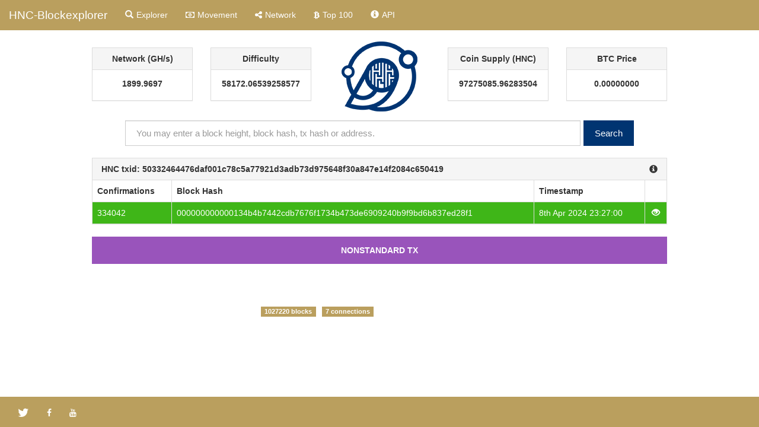

--- FILE ---
content_type: text/html; charset=utf-8
request_url: https://explorer.hnc-coin.com/tx/50332464476daf001c78c5a77921d3adb73d975648f30a847e14f2084c650419
body_size: 2370
content:
<!DOCTYPE html><html><head><title>HNC-Blockexplorer</title><link rel="stylesheet" href="/themes/Cosmo/bootstrap.min.css"><link rel="stylesheet" href="/vendor/jqplot/jquery.jqplot.css"><link rel="stylesheet" href="//cdn.datatables.net/plug-ins/725b2a2115b/integration/bootstrap/3/dataTables.bootstrap.css"><link rel="stylesheet" href="//maxcdn.bootstrapcdn.com/font-awesome/4.3.0/css/font-awesome.min.css"><link rel="stylesheet" href="/stylesheets/style.css"><script src="https://ajax.googleapis.com/ajax/libs/jquery/1.11.0/jquery.min.js"></script><script src="//netdna.bootstrapcdn.com/bootstrap/3.1.1/js/bootstrap.min.js"></script><script src="/vendor/jqplot/jquery.jqplot.min.js"></script><script src="/vendor/jqplot/plugins/jqplot.dateAxisRenderer.min.js"></script><script src="/vendor/jqplot/plugins/jqplot.ohlcRenderer.min.js"></script><script src="/vendor/jqplot/plugins/jqplot.highlighter.min.js"></script><script src="/vendor/jqplot/plugins/jqplot.pieRenderer.min.js"></script><script src="/vendor/jqplot/plugins/jqplot.barRenderer.min.js"></script><script src="/vendor/jqplot/plugins/jqplot.categoryAxisRenderer.min.js"></script><script src="https://cdnjs.cloudflare.com/ajax/libs/moment.js/2.9.0/moment.min.js"></script><script src="//cdn.datatables.net/1.10.2/js/jquery.dataTables.min.js"> </script><script src="//cdn.datatables.net/responsive/1.0.1/js/dataTables.responsive.js"></script><script src="//cdn.datatables.net/plug-ins/725b2a2115b/integration/bootstrap/3/dataTables.bootstrap.js"></script><script src="/javascripts/chart.js"></script><script>$(document).ready(function(){
  $('#tx').addClass('active');
  function update_stats(){   
    $.ajax({url: '/ext/summary', success: function(json){
      $("#supply").text(json.data[0].supply);
      $("#difficulty").text(json.data[0].difficulty);
      $("#difficultyHybrid").text(json.data[0].difficultyHybrid);
      $("#hashrate").text(json.data[0].hashrate);
      $("#lastPrice").text(json.data[0].lastPrice.toFixed(8));
      $("#lblConnections").text(json.data[0].connections + ' connections');
      $("#lblBlockcount").text(json.data[0].blockcount + ' blocks');
      $("#lblX1").text(' ');
    }});
  }
  $('.block-last-next').tooltip({
    animation: true,
    delay: { hide: 500 },   
  });
  $('.history-table').dataTable( {        
    searching: false,
    ordering: false,
    responsive: true
  });
  $('.iquidus').css('color',$('.table').css('color'));
  $(window).resize(function () { 
    $($.fn.dataTable.tables( true ) ).DataTable().columns.adjust();
  });
  setInterval( function() {
    update_stats();
  }, 60000);
  update_stats();
});</script></head><body><div role="navigation" class="nav navbar navbar-default navbar-fixed-top"><div class="container-fluid"><div class="navbar-header"><button type="button" data-toggle="collapse" data-target="#navbar-collapse" class="navbar-toggle"><span class="sr-only">Toggle navigation</span><span class="icon-bar"></span><span class="icon-bar"></span><span class="icon-bar"></span></button><a href="/" class="navbar-brand">HNC-Blockexplorer</a></div><div id="navbar-collapse" class="collapse navbar-collapse"><ul class="nav navbar-nav"><li id="home"><a href="/" class="navbar-link"><span class="glyphicon glyphicon-search"></span><span class="menu-text">Explorer</span></a></li><li id="movement"><a href="/movement" class="navbar-link loading"><span class="fa fa-money"></span><span class="menu-text">Movement</span></a></li><li id="network"><a href="/network" class="navbar-link"><span class="fa fa-share-alt"></span><span class="menu-text">Network</span></a></li><li id="richlist"><a href="/richlist" class="navbar-link"><span class="fa fa-btc"></span><span class="menu-text">Top 100</span></a></li><li id="info"><a href="/info" class="navbar-link"><span class="glyphicon glyphicon-info-sign"></span><span class="menu-text">API</span></a></li></ul></div></div></div><div class="col-md-12"><div class="row text-center"><div class="col-md-2 col-md-offset-1"><div class="panel panel-default hidden-sm hidden-xs"><div class="panel-heading"><strong>Network (GH/s)</strong></div><div class="panel-body"><label id="hashrate">- </label></div></div></div><div class="col-md-2"><div class="panel panel-default hidden-sm hidden-xs"><div class="panel-heading"><strong>Difficulty</strong></div><div class="panel-body"><label id="difficulty">-</label></div></div></div><div class="col-md-2 col-sm-12"><img src="/images/logo.png" style="margin-top:-15px;height:128px;"></div><div class="col-md-2"><div class="panel panel-default hidden-sm hidden-xs"><div class="panel-heading"><strong>Coin Supply (HNC)</strong></div><div class="panel-body"><label id="supply">-  </label></div></div></div><div class="col-md-2"><div class="panel panel-default hidden-sm hidden-xs"><div class="panel-heading"><strong>BTC Price</strong></div><div class="panel-body"><label id="lastPrice">- </label></div></div></div></div><div style="margin-top:10px;margin-bottom:20px;" class="row text-center"><form method="post" action="/search" class="form-inline">     <div id="index-search" class="form-group"><input type="text" name="search" placeholder="You may enter a block height, block hash, tx hash or address." style="min-width:80%;margin-right:5px;" class="form-control"><button type="submit" class="btn btn-success">Search</button></div></form></div></div><div class="col-xs-12 col-md-10 col-md-offset-1"><div style="word-wrap:break-word;" class="well well-sm hidden-lg hidden-md">50332464476daf001c78c5a77921d3adb73d975648f30a847e14f2084c650419</div><div class="panel panel-default"><div class="panel-heading hidden-xs"><strong>HNC txid: 50332464476daf001c78c5a77921d3adb73d975648f30a847e14f2084c650419</strong><a href="/api/getrawtransaction?txid=50332464476daf001c78c5a77921d3adb73d975648f30a847e14f2084c650419&amp;decrypt=1"><span class="glyphicon glyphicon-info-sign iquidus pull-right"></span></a></div><table class="table table-bordered table-striped summary-table"><thead><tr><th>Confirmations</th><th class="hidden-xs">Block Hash</th><th>Timestamp</th><th></th></tr></thead><tbody><tr class="success"><td>334042</td><td class="hidden-xs"><a href="/block/000000000000134b4b7442cdb7676f1734b473de6909240b9f9bd6b837ed28f1">000000000000134b4b7442cdb7676f1734b473de6909240b9f9bd6b837ed28f1</a></td><td>8th Apr 2024 23:27:00</td><td class="view_tx"> <a href="/block/000000000000134b4b7442cdb7676f1734b473de6909240b9f9bd6b837ed28f1"><span class="glyphicon glyphicon-eye-open"></span></a></td></tr></tbody></table></div><div role="alert" style="text-align:center;" class="alert alert-info">  <strong>NONSTANDARD TX</strong></div><div class="footer-padding"></div></div><div class="navbar navbar-default navbar-fixed-bottom hidden-xs"><div class="col-md-4"><ul class="nav navbar-nav"><li class="pull-left"><a id="twitter-icon" href="https://twitter.com/CoinHnc" target="_blank"><span class="glyphicon fa fa-twitter"></span></a></li></ul><ul class="nav navbar-nav"><li class="pull-left"><a id="facebook-icon" href="https://www.facebook.com/UClN6jeC6pOYoqdpG9D8N9Uw" target="_blank"><span class="glyphicon fa fa-facebook"></span></a></li></ul><ul class="nav navbar-nav"><li class="pull-left"><a id="youtube-icon" href="https://www.youtube.com/channel/UClN6jeC6pOYoqdpG9D8N9Uw" target="_blank"><span class="glyphicon fa fa-youtube"></span></a></li></ul></div></div><div class="col-md-4"><ul class="nav"><li style="margin-left:80px;margin-right:80px;" class="text-center"><p style="margin-top:15px;"> </p></li></ul></div><span class="connections"><label id="lblBlockcount" class="label label-default">-</label><label id="lblConnections" class="label label-default">-</label></span><script defer src="https://static.cloudflareinsights.com/beacon.min.js/vcd15cbe7772f49c399c6a5babf22c1241717689176015" integrity="sha512-ZpsOmlRQV6y907TI0dKBHq9Md29nnaEIPlkf84rnaERnq6zvWvPUqr2ft8M1aS28oN72PdrCzSjY4U6VaAw1EQ==" data-cf-beacon='{"version":"2024.11.0","token":"762abaf97f4e4d439911cd9cc819e5eb","r":1,"server_timing":{"name":{"cfCacheStatus":true,"cfEdge":true,"cfExtPri":true,"cfL4":true,"cfOrigin":true,"cfSpeedBrain":true},"location_startswith":null}}' crossorigin="anonymous"></script>
</body></html>